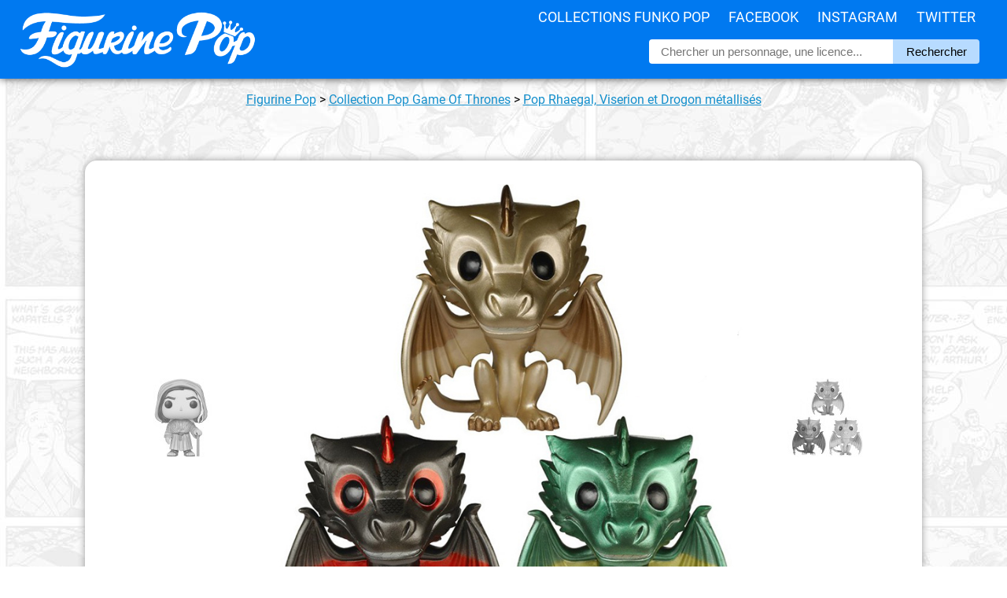

--- FILE ---
content_type: text/html; charset=UTF-8
request_url: https://figurinepop.com/rhaegal-viserion-drogon-metallique-game-of-thrones-funko
body_size: 5835
content:



<!DOCTYPE html> 
<html lang="fr" xmlns:og="http://ogp.me/ns#">

<head>

  <meta http-equiv="Content-Type" content="text/html; charset=UTF-8" />
  <meta name="robots" content="INDEX, FOLLOW" />

  <title>Figurines Pop Rhaegal, Viserion et Drogon métallisés (Game Of Thrones)  pas cher | Figurine Pop</title>

  <meta name="description" lang="fr" content="La meilleure offre pour Figurines Pop Rhaegal, Viserion et Drogon métallisés (Game Of Thrones) en un clic ! Figurinepop.com, votre site de référence depuis 2014." />

  <meta property="og:site_name" content="Figurine Pop Funko"/>
  <meta property="og:description" content="Rhaegal, Viserion et Drogon sont trois..."/>
  <meta property="og:title" content="Figurines Pop Rhaegal, Viserion et Drogon métallisés (Game Of Thrones)"/>
  <meta property="og:type" content="article"/>
  <meta property="og:url" content="https://figurinepop.com/rhaegal-viserion-drogon-metallique-game-of-thrones-funko"/>
  <meta property="og:image" content="https://figurinepop.com/public/2017/09/dragons2.jpg"/>

  <meta name="twitter:card" content="summary" />
  <meta name="twitter:title" content="Figurines Pop Rhaegal, Viserion et Drogon métallisés (Game Of Thrones)" />
  <meta name="twitter:description" content="Rhaegal, Viserion et Drogon sont trois &quot;personnages&quot; de la série Game Of Thrones inspirée des romans de fantasy..." />
  <meta name="twitter:image" content="https://figurinepop.com/public/2017/09/dragons2.jpg">

  <link rel="canonical" href="https://figurinepop.com/rhaegal-viserion-drogon-metallique-game-of-thrones-funko" />

  <meta name="viewport" content="width=device-width, initial-scale=1.0, maximum-scale=2.0" />

<link rel="stylesheet" type="text/css" href="/themes/aorakit-1B/style.css" media="screen" />

<!-- <link rel="me" href="https://twitter.com/figurinepop" /> -->

<!-- <script type="text/javascript" src="/themes/aorakit-1B/../default/js/jquery.js"></script> -->
<!-- <script type="text/javascript" src="https://code.jquery.com/jquery-1.11.0.js"></script> -->

<!--
<script type="text/javascript" src="https://ajax.googleapis.com/ajax/libs/jquery/3.5.1/jquery.min.js"></script>
<script type="text/javascript" src="/themes/aorakit-1B/../default/js/jquery.cookie.js"></script>
-->

<!--
<script type="text/javascript">
$(window).scroll(function(){
    if ($(window).width() >= 1440) {
	if ($(this).scrollTop() > 3000) {
		event.preventDefault();
		$("#PopUpListe").css({'display':'inline', 'transform': 'translate(0px, 0px)'});
	} else {
		$("#PopUpListe").css({'display':'inline', 'transform': 'translate(450px, 0px)'});
	}
    }
});
</script>
-->




<!-- CLICKY ANALYTICS -->

<script>var clicky_site_ids = clicky_site_ids || []; clicky_site_ids.push(100740322);</script>
<script async src="//static.getclicky.com/js"></script>

<!-- Pinterest Tag -->
<script>
!function(e){if(!window.pintrk){window.pintrk = function () {
window.pintrk.queue.push(Array.prototype.slice.call(arguments))};var
  n=window.pintrk;n.queue=[],n.version="3.0";var
  t=document.createElement("script");t.async=!0,t.src=e;var
  r=document.getElementsByTagName("script")[0];
  r.parentNode.insertBefore(t,r)}}("https://s.pinimg.com/ct/core.js");
pintrk('load', '2614361369354', {em: '<user_email_address>'});
pintrk('page');
</script>
<noscript>
<img height="1" width="1" style="display:none;" alt=""
  src="https://ct.pinterest.com/v3/?event=init&tid=2614361369354&pd[em]=<hashed_email_address>&noscript=1" />
</noscript>
<!-- end Pinterest Tag -->

<script>
pintrk('track', 'pagevisit');
</script>

<script src="https://analytics.ahrefs.com/analytics.js" data-key="eUxfQilNGFpTueaom3Bi2w" async></script>

<link rel="icon" type="image/x-icon" href="/favicon.ico" />

<!--  <script type="text/javascript" src="/themes/aorakit-1B/../default/js/post.js"></script> -->

</head>

<body class="dc-post">



<div id="bouton-cta">

<p><a href="https://www.amazon.fr/dp/B0188JSDPI?tag=figurinepop-bt-21">Cliquez ici pour voir l'offre</a></p>

</div>



<div id="top">

<div id="top-centre">

<a href="/"><img id="logo" src="/public/theme/figurinepoplogoblanc.png" alt="Vos figurines Funko Pop moins cher" /></a>

<div id="menu">
<ul>
<li><a href="/liste-licences-funko">Collections Funko Pop</a>
<li><a href="https://www.facebook.com/FigurinePop/" target="_blank">Facebook</a>
<li><a href="https://www.instagram.com/FigurinePop/" target="_blank">Instagram</a>
<li><a href="https://www.twitter.com/FigurinePop/" target="_blank">Twitter</a>
</ul>
</div>

<div id="recherche-container">

<div id="recherche">

<form method="get" action="https://figurinepop.com">
<fieldset>
	
<input class="input" type="text" id="text" name="q" placeholder="Chercher un personnage, une licence..." value="" onfocus="this.value=''; " onblur= " if ( this.value=='' ) { this.value = ''; }" maxlength="255" size="10" />
<input value="Rechercher" type="submit" />

</fieldset>
</form>

</div> <!-- fin #recherche -->

</div> <!-- fin #recherche-container -->


<div id="menu-responsive">

<label for="toggle"><img alt="menu figurine pop" src="/public/theme/3-lines-ico.png" /></label>
<input type="checkbox" id="toggle">
<div class="main_pages">
<ul>
<li><a href="/liste-licences-funko">Collections Funko Pop</a>
<li><a href="https://www.facebook.com/FigurinePop/" target="_blank">Facebook</a>
<li><a href="https://www.instagram.com/FigurinePop/" target="_blank">Instagram</a>
<li><a href="https://www.twitter.com/FigurinePop/" target="_blank">Twitter</a>
</ul>
</div>

</div>


</div> <!-- fin #top-centre -->

</div> <!-- fin #top -->

<div id="page">

<div id="wrapper">

<div id="main">

<div class="info" style="padding:0 15px; text-align:center; font-family:roboto; margin:0; line-height:22px;"><p><a href="/">Figurine Pop</a> <span>></span> <a href="https://figurinepop.com/collection-game-of-thrones-funko">Collection Pop Game Of Thrones</a> <span>></span> <a href="https://figurinepop.com/rhaegal-viserion-drogon-metallique-game-of-thrones-funko">  Pop Rhaegal, Viserion et Drogon métallisés  </a></p></div>


<!-- <p style="text-align:center; margin:40px 0 0;"><a href="https://bit.ly/MM_Avent2019" target="_blank"><img src="https://figurinepop.com/public/theme/ads/micromania5.jpg" /></a></p> -->


<!-- <div id="popup"><a href="http://www.awin1.com/cread.php?awinaffid=421461&awinmid=12665&clickref=page&p=https%3A%2F%2Fwww.fnac.com%2FFigurine-Funko-Pop-TV-Game-of-Throne-Saison-9-Arya-Stark-Exclusivite-Fnac%2Fa13414747%2Fw-4" target="_blank" rel="nofollow"><img style="max-width:400px; width:100%;" src="/partenaires/arya_fnac.jpg" /></a></div><div id="popup_responsive"><a href="http://www.awin1.com/cread.php?awinaffid=421461&awinmid=12665&clickref=page&p=https%3A%2F%2Fwww.fnac.com%2FFigurine-Funko-Pop-TV-Game-of-Throne-Saison-9-Arya-Stark-Exclusivite-Fnac%2Fa13414747%2Fw-4" target="_blank" rel="nofollow"><img style="max-width:400px; width:100%;" src="/partenaires/arya_fnac.jpg" /></a></div> -->


  <div id="content">

  <div id="p1379" class="post">

<div id="firstimage">
<p id="navprev">
<a href="https://figurinepop.com/jaqen-hghar-game-of-thrones-funko" class="prev"><img src="/public/2017/09/.jaqen1_t.jpg" alt="Figurine Pop Jaqen H'ghar (Game Of Thrones)" title="Figurine Pop Jaqen H'ghar (Game Of Thrones)" /></a></p>
<a href="https://www.amazon.fr/dp/B0188JSDPI?tag=figurinepop-lh-21" rel="nofollow" target="_blank"><img src="/public/2017/09/dragons2.jpg" alt="Figurines Pop Rhaegal, Viserion et Drogon métallisés (Game Of Thrones)" title="Figurines Pop Rhaegal, Viserion et Drogon métallisés (Game Of Thrones)" /></a>
<p id="navnext">
<a href="https://figurinepop.com/rhaegal-viserion-drogon-game-of-thrones-funko" class="next"><img src="/public/2017/09/.dragons1_t.jpg" alt="Figurines Pop Rhaegal, Viserion et Drogon (Game Of Thrones)" title="Figurines Pop Rhaegal, Viserion et Drogon (Game Of Thrones)" /></a></p>
</div>


<h1 class="post-title">Figurines Pop Rhaegal, Viserion et Drogon métallisés (Game Of Thrones)</h1>

<div class="amaz_link">

<a href="https://www.amazon.fr/dp/B0188JSDPI?tag=figurinepop-lh-21" rel="nofollow" target="_blank"></a>



<p class="amaz_link_titre">Les figurines Funko Pop <strong> Pop Rhaegal, Viserion et Drogon m&eacute;tallis&eacute;s (Game Of Thrones)</strong> vous intéressent&nbsp;?</p>

<div class="amaz_bouton"><img src="/public/2017/09/.dragons2box_t.jpg" alt="Figurines Pop Rhaegal, Viserion et Drogon métallisés (Game Of Thrones)" /><span class="offre" style="font-size:13px; font-weight:bold;">Vérifier la disponibilité sur</span><img style="width:100px; margin:5px 0px -5px 0px;" src="/public/amazon_logo.png" alt="logo Amazon" /></div>
</div>





<div id="boutons_sociaux">

<div id="boutons_sociaux_centre">

<div class="twitter_button" style="float:left; width:230px; background:#28a9e2; font-family:arial; border-radius:6px; line-height:35px; margin:3px 5px; text-align:center;">
<img style="float:left; width:15px; margin:10px 10px 0px 12px;" src="/public/theme/logo_tw.jpg" alt="Figurine Pop Twitter" /><a style="color:white; text-decoration:none; font-size:15px; font-weight:400; display:block;" target="_blank" href="https://twitter.com/share?url=https://figurinepop.com/rhaegal-viserion-drogon-metallique-game-of-thrones-funko&amp;text=Figurines Pop Rhaegal, Viserion et Drogon métallisés (Game Of Thrones)&amp;via=figurinepop" rel="nofollow" onclick="javascript:window.open(this.href, '', 'menubar=no,toolbar=no,resizable=yes,scrollbars=yes,height=400,width=700');return false;">Partager sur <strong>Twitter</strong></a>
</div>

<div class="facebook_button" style="float:left; width:230px; background:#4267b2; font-family:arial; border-radius:6px; line-height:35px; margin:3px 5px; text-align:center;">  
<img style="float:left; width:15px; margin:10px 10px 0px 12px;" src="/public/theme/logo_fb.png" alt="Figurine Pop Facebook" /><a style="color:white; text-decoration:none; font-size:15px; font-weight:400; display:block;" target="_blank" href="https://www.facebook.com/sharer.php?u=https://figurinepop.com/rhaegal-viserion-drogon-metallique-game-of-thrones-funko&amp;t=Figurines Pop Rhaegal, Viserion et Drogon métallisés (Game Of Thrones)" rel="nofollow" onclick="javascript:window.open(this.href, '', 'menubar=no,toolbar=no,resizable=yes,scrollbars=yes,height=500,width=700');return false;">Partager sur <strong>Facebook</strong></a>
</div>

<div class="whatsapp_button" style="float:left; width:230px; background:#25d366; font-family:arial; border-radius:6px; line-height:35px; margin:3px 5px; text-align:center;">  
<img style="float:left; width:15px; margin:10px 10px 0px 12px;" src="/public/theme/whatsapp_button.png" alt="Figurine Pop WhatsApp" /><a style="color:white; text-decoration:none; font-size:15px; font-weight:400; display:block;" target="_blank" href="https://api.whatsapp.com/send?text=Figurines Pop Rhaegal, Viserion et Drogon métallisés (Game Of Thrones) ► https://figurinepop.com/rhaegal-viserion-drogon-metallique-game-of-thrones-funko%3futm_source%3dFigurinePop%26utm_campaign%3dWhatsApp%26utm_medium%3dWebsite">Partager sur <strong>Whatsapp</strong></a>
</div>


</div>

</div>

    


    <div class="post-content"><h2>Un tournant dans la série</h2>

<p>Rhaegal, Viserion et Drogon sont trois "personnages" de la série Game Of Thrones inspirée des romans de fantasy A Song Of Ice And Fire. Au début de la série, Daenerys Targaryen, l’une des dernières descendantes de sa famille, vit en exil en Essos et son frère la vend en mariage à un seigneur guerrier Dothraki en échange de son armée. Lors de cet évènement, elle reçoit des oeufs de dragon en cadeau. A la mort de son mari, elle les place sur son bucher funéraire et ils éclosent. Leurs débuts seront difficiles puisqu’ils ne peuvent au début pas se nourrir seuls et que le peuple de Daenerys est pour le même entrain de traverser le désert pour tenter d’être accueilli dans la ville de Qarth.</p>

<p id="imgcentre"><img src="/public/2017/09/dragons2_1.jpg" /><img src="/public/2017/09/dragons2_2.jpg" /></p>

<h2>De superbes versions métalliques</h2>

<p>Ce pack est la version métallisée du très joli pack déjà existant représentant les trois jeunes dragons peu de temps après leur naissance. On retrouve donc Drogon, celui nommé en l’honneur de son défunt mari, est noir avec quelques touches de rouge sur les ailes et les cornes et une jolie peinture métallisée qui le rend brillant. Viserion est d’un joli vert émeraude avec quelques touches de beige au niveau des ailes et des pattes. Enfin Viserion, nommé en l’honneur de son frère est, dans cette version, entièrement doré.</p>      

<p id="box"><img src="/public/2017/09/dragons2box.jpg" /></p></div>

    


<div class="amaz_link">
<a href="https://www.amazon.fr/dp/B0188JSDPI?tag=figurinepop-lb-21" rel="nofollow" target="_blank"></a>
<p class="amaz_link_titre">Les figurines Funko Pop <strong> Pop Rhaegal, Viserion et Drogon m&eacute;tallis&eacute;s (Game Of Thrones)</strong> vous intéressent&nbsp;?</p>

<div class="amaz_bouton"><img src="/public/2017/09/.dragons2box_t.jpg" alt="Figurines Pop Rhaegal, Viserion et Drogon métallisés (Game Of Thrones)" /><span class="offre" style="font-size:13px; font-weight:bold;">Vérifier la disponibilité sur</span><img style="width:100px; margin:5px 0px -5px 0px;" src="/public/amazon_logo.png" alt="logo Amazon" /></div>


</div>










<script type="application/ld+json">
{
  "@context": "http://schema.org/",
  "@type": "Product",
  "image": "https://figurinepop.com",
  "url": "https://figurinepop.com/rhaegal-viserion-drogon-metallique-game-of-thrones-funko",
  "name": "Figurines Pop Rhaegal, Viserion et Drogon métallisés (Game Of Thrones)",
  "review": {
    "@type": "Review",
    "author": {
      "@type": "Organization",
      "name": "Figurine Pop"
    },
    "publisher": {
      "@type": "Organization",
      "name": "Figurine Pop"
    }
  },
  "brand" : {
  "@type" : "Brand",
  "name" : "Funko"
  }
}
</script>







<div id="tableau">

<h2><strong>Plus d'information sur   Pop Rhaegal, Viserion et Drogon métallisés </strong></h2>

<div id="tableau-center">

<table>
<tbody>

<tr class="ligne-impaire">
<td class="col-gauche">Figurine</td>
<td class="col-droite">    Rhaegal, Viserion et Drogon métallisés </td>
</tr>

<tr class="ligne-paire">
<td class="col-gauche">Marque</td>
<td class="col-droite">Funko</td>
</tr>

<tr class="ligne-impaire">
<td class="col-gauche">Collection</td>
<td class="col-droite"><a href="https://figurinepop.com/collection-game-of-thrones-funko">Pop Game Of Thrones</a></td>

<tr class="ligne-paire">
<td class="col-gauche">Numéro</td>
<td class="col-droite"></td>
</tr>

</tbody>
</table>

</div> <!-- fin #tableau-center -->

</div> <!-- fin #tableau -->




<div id="post-tags">

<div id="liste-tags">
</div>

</div>







</div>




<div id="connexe">

<h2 class="titre_connexe">D'autres figurines dans la collection <a style="font-weight:600;" href="https://figurinepop.com/collection-game-of-thrones-funko">Funko Pop Game Of Thrones</a></h2>


<ul><li><h3><a style="color:black; text-decoration:none;" href="https://figurinepop.com/ned-stark-iron-throne-game-of-thrones-funko"><img src="/public/2021/08/.nedstarkthrone1box_t.jpg" alt="Figurine Pop Ned Stark on Iron Throne (Game Of Thrones)" title="Figurine Pop Ned Stark on Iron Throne (Game Of Thrones)" /> Figurine Pop Ned Stark on Iron Throne (Game Of Thrones)</a></h3></li>
<li><h3><a style="color:black; text-decoration:none;" href="https://figurinepop.com/drogon-iron-anniversary-game-of-thrones-funko"><img src="/public/2021/08/.drogoniron1box_t.jpg" alt="Figurine Pop Drogon Iron Anniversary (Game Of Thrones)" title="Figurine Pop Drogon Iron Anniversary (Game Of Thrones)" /> Figurine Pop Drogon Iron Anniversary (Game Of Thrones)</a></h3></li>
<li><h3><a style="color:black; text-decoration:none;" href="https://figurinepop.com/khal-drogo-with-knives-game-of-thrones-funko"><img src="/public/2021/07/.khaldrogoknife1box_t.jpg" alt="Figurine Pop Khal Drogo with knives (Game Of Thrones)" title="Figurine Pop Khal Drogo with knives (Game Of Thrones)" /> Figurine Pop Khal Drogo with knives (Game Of Thrones)</a></h3></li>
<li><h3><a style="color:black; text-decoration:none;" href="https://figurinepop.com/tyrion-lannister-bouclier-game-of-thrones-funko"><img src="/public/2021/07/.tyrionlannisterbouclier1box_t.jpg" alt="Figurine Pop Tyrion Lannister avec bouclier (Game Of Thrones)" title="Figurine Pop Tyrion Lannister avec bouclier (Game Of Thrones)" /> Figurine Pop Tyrion Lannister avec bouclier (Game Of Thrones)</a></h3></li>
<li><h3><a style="color:black; text-decoration:none;" href="https://figurinepop.com/robb-stark-with-sword-game-of-thrones-funko"><img src="/public/2021/07/.robbstark2box_t.jpg" alt="Figurine Pop Robb Stark with sword (Game Of Thrones)" title="Figurine Pop Robb Stark with sword (Game Of Thrones)" /> Figurine Pop Robb Stark with sword (Game Of Thrones)</a></h3></li>
<li><h3><a style="color:black; text-decoration:none;" href="https://figurinepop.com/arya-stark-training-game-of-thrones-funko"><img src="/public/2021/07/.aryastarkkid1box_t.jpg" alt="Figurine Pop Arya Stark training (Game Of Thrones)" title="Figurine Pop Arya Stark training (Game Of Thrones)" /> Figurine Pop Arya Stark training (Game Of Thrones)</a></h3></li>
<li><h3><a style="color:black; text-decoration:none;" href="https://figurinepop.com/drogon-viserion-rhaegal-eggs-game-of-thrones-funko"><img src="/public/2020/02/.dragonseggs1box_t.jpg" alt="Figurine Pop Drogon, Viserion et Rhaegal in eggs (Game Of Thrones)" title="Figurine Pop Drogon, Viserion et Rhaegal in eggs (Game Of Thrones)" /> Figurine Pop Drogon, Viserion et Rhaegal in eggs (Game Of Thrones)</a></h3></li>
<li><h3><a style="color:black; text-decoration:none;" href="https://figurinepop.com/ser-brienne-of-tarth-game-of-thrones-funko"><img src="/public/2020/02/.serbrienneoftarth1box_t.jpg" alt="Figurine Pop Ser Brienne Of Tarth (Game Of Thrones)" title="Figurine Pop Ser Brienne Of Tarth (Game Of Thrones)" /> Figurine Pop Ser Brienne Of Tarth (Game Of Thrones)</a></h3></li>
<li><h3><a style="color:black; text-decoration:none;" href="https://figurinepop.com/hodor-hold-the-door-game-of-thrones-funko"><img src="/public/2020/01/.hodorholdthedoor1box_t.jpg" alt="Figurine Pop Hodor Hold the Door (Game Of Thrones)" title="Figurine Pop Hodor Hold the Door (Game Of Thrones)" /> Figurine Pop Hodor Hold the Door (Game Of Thrones)</a></h3></li>
<li><h3><a style="color:black; text-decoration:none;" href="https://figurinepop.com/icy-viserion-game-of-thrones-funko"><img src="/public/2019/12/.icyviserion1box_t.jpg" alt="Figurine Pop Icy Viserion (Game Of Thrones)" title="Figurine Pop Icy Viserion (Game Of Thrones)" /> Figurine Pop Icy Viserion (Game Of Thrones)</a></h3></li>
<li><h3><a style="color:black; text-decoration:none;" href="https://figurinepop.com/the-mountain-with-lannister-armor-game-of-thrones-funko"><img src="/public/2019/11/.themountainarmure1box_t.jpg" alt="Figurine Pop The Mountain with Lannister armor (Game Of Thrones)" title="Figurine Pop The Mountain with Lannister armor (Game Of Thrones)" /> Figurine Pop The Mountain with Lannister armor (Game Of Thrones)</a></h3></li>
<li><h3><a style="color:black; text-decoration:none;" href="https://figurinepop.com/jon-snow-rhaegal-game-of-thrones-funko"><img src="/public/2019/11/.jonrhaegal1box_t.jpg" alt="Figurines Pop Jon Snow & Rhaegal (Game Of Thrones)" title="Figurines Pop Jon Snow &amp; Rhaegal (Game Of Thrones)" /> Figurines Pop Jon Snow & Rhaegal (Game Of Thrones)</a></h3></li>
<li><h3><a style="color:black; text-decoration:none;" href="https://figurinepop.com/jon-snow-the-long-night-game-of-thrones-funko"><img src="/public/2019/11/.jonsnowlongnight1box_t.jpg" alt="Figurine Pop Jon Snow The Long Night (Game Of Thrones)" title="Figurine Pop Jon Snow The Long Night (Game Of Thrones)" /> Figurine Pop Jon Snow The Long Night (Game Of Thrones)</a></h3></li>
<li><h3><a style="color:black; text-decoration:none;" href="https://figurinepop.com/king-bran-the-broken-game-of-thrones-funko"><img src="/public/2019/11/.kingbran1box_t.jpg" alt="Figurine Pop King Bran the Broken (Game Of Thrones)" title="Figurine Pop King Bran the Broken (Game Of Thrones)" /> Figurine Pop King Bran the Broken (Game Of Thrones)</a></h3></li>
<li><h3><a style="color:black; text-decoration:none;" href="https://figurinepop.com/daenerys-fiery-drogon-game-of-thrones-funko"><img src="/public/2019/11/.daenerysfierydrogon1box_t.jpg" alt="Figurines Pop Daenerys and Fiery Drogon (Game Of Thrones)" title="Figurines Pop Daenerys and Fiery Drogon (Game Of Thrones)" /> Figurines Pop Daenerys and Fiery Drogon (Game Of Thrones)</a></h3></li>
<li><h3><a style="color:black; text-decoration:none;" href="https://figurinepop.com/movie-moments-daenerys-jorah-game-of-thrones-funko"><img src="/public/2019/10/.daenerysjorah1box_t.jpg" alt="Figurines Pop Movie Moments Daenerys et Jorah (Game Of Thrones)" title="Figurines Pop Movie Moments Daenerys et Jorah (Game Of Thrones)" /> Figurines Pop Movie Moments Daenerys et Jorah (Game Of Thrones)</a></h3></li>
</ul>
</div> <!-- fin #connexe -->

  
  


</div> <!-- End #content -->

</div> <!-- End #main -->

</div> <!-- End #wrapper -->

</div> <!-- End #page -->



<div id="bonsplans" style="display:none;">
<p class="titre_partenaires">Bons plans partenaires</p>
<div id="bonsplans_container">

</div> <!-- fin bonsplans -->
</div> <!-- fin bonsplans_container -->



<div id="right_sidebar">

<a rel="nofollow" href="https://amzn.to/3RyHAYI" target="_blank"><img id="amz_sidebar" src="/public/theme/ads/annonce-exclusivites.jpg" alt="Funko Pop chez Amazon" /></a>

<a rel="nofollow" href="https://www.awin1.com/cread.php?awinmid=18053&awinaffid=421461&clickref=FigurinePop_Sidebar&platform=dl&ued=https%3A%2F%2Fwww.figurines-goodies.com%2F33-manga-funko-pop" target="_blank"><img id="fgo_sidebar" src="/public/theme/ads/annonce-manga.jpg" alt="Funko Pop chez Figurines Goodies" /></a>

<a rel="nofollow" href="https://www.awin1.com/cread.php?awinmid=39916&awinaffid=421461&clickref=FigurinePop_Sidebar&platform=dl&ued=https%3A%2F%2Fwww.emp-online.fr%2Fsearch%3Fq%3Dfunko%2520rocks" target="_blank"><img id="emp_sidebar" src="/public/theme/ads/annonce-pop-rocks.jpg" alt="Funko Pop chez EMP" /></a>

<a rel="nofollow" href="/random">
<video id="hasard_sidebar" autoplay loop muted playsinline>
    <source src="/public/theme/ads/annonce-auhasard.mp4" type="video/mp4">
    Votre navigateur ne prend pas en charge la lecture de vidéos au format MP4.
</video>
</a>

</div> <!-- End #right_sidebar -->

<div id="footer">

<p id="copyright_footer">© 2014-2023 Figurine Pop</p>

<div id="menu_footer">

<ul>

<li><a href="/partenaires/fnac-funko-pop-pas-cher" target="_blank">Guide d'achat FNAC</a></li>
<li><a href="/partenaires/concours-facebook-figurine-pop-funko" target="_blank">Page concours</a></li>
<li><a href="/partenariat-boutique-facebook-youtube-affiliation">Devenir partenaire</a></li>
<li><a href="/fournisseur-distributeur-grossiste-funko-pop">[PRO] Trouver votre fournisseur</a></li>
<li><a href="/archive">Plan du site</a></li>
<li><a href="/contact">Contact</a></li>

</ul>

</div>

</div> <!-- fin #footer -->



</body>
</html>

--- FILE ---
content_type: text/css
request_url: https://figurinepop.com/themes/aorakit-1B/style.css
body_size: 9493
content:
/* Google Webfonts Helper https://gwfh.mranftl.com/fonts */

/* roboto-100 - latin */
@font-face {
  font-display: swap; /* Check https://developer.mozilla.org/en-US/docs/Web/CSS/@font-face/font-display for other options. */
  font-family: 'Roboto';
  font-style: normal;
  font-weight: 100;
  src: url('/fonts/roboto-v30-latin-100.woff2') format('woff2'); /* Chrome 36+, Opera 23+, Firefox 39+, Safari 12+, iOS 10+ */
}
/* roboto-100italic - latin */
@font-face {
  font-display: swap; /* Check https://developer.mozilla.org/en-US/docs/Web/CSS/@font-face/font-display for other options. */
  font-family: 'Roboto';
  font-style: italic;
  font-weight: 100;
  src: url('/fonts/roboto-v30-latin-100italic.woff2') format('woff2'); /* Chrome 36+, Opera 23+, Firefox 39+, Safari 12+, iOS 10+ */
}
/* roboto-300 - latin */
@font-face {
  font-display: swap; /* Check https://developer.mozilla.org/en-US/docs/Web/CSS/@font-face/font-display for other options. */
  font-family: 'Roboto';
  font-style: normal;
  font-weight: 300;
  src: url('/fonts/roboto-v30-latin-300.woff2') format('woff2'); /* Chrome 36+, Opera 23+, Firefox 39+, Safari 12+, iOS 10+ */
}
/* roboto-300italic - latin */
@font-face {
  font-display: swap; /* Check https://developer.mozilla.org/en-US/docs/Web/CSS/@font-face/font-display for other options. */
  font-family: 'Roboto';
  font-style: italic;
  font-weight: 300;
  src: url('/fonts/roboto-v30-latin-300italic.woff2') format('woff2'); /* Chrome 36+, Opera 23+, Firefox 39+, Safari 12+, iOS 10+ */
}
/* roboto-regular - latin */
@font-face {
  font-display: swap; /* Check https://developer.mozilla.org/en-US/docs/Web/CSS/@font-face/font-display for other options. */
  font-family: 'Roboto';
  font-style: normal;
  font-weight: 400;
  src: url('/fonts/roboto-v30-latin-regular.woff2') format('woff2'); /* Chrome 36+, Opera 23+, Firefox 39+, Safari 12+, iOS 10+ */
}
/* roboto-italic - latin */
@font-face {
  font-display: swap; /* Check https://developer.mozilla.org/en-US/docs/Web/CSS/@font-face/font-display for other options. */
  font-family: 'Roboto';
  font-style: italic;
  font-weight: 400;
  src: url('/fonts/roboto-v30-latin-italic.woff2') format('woff2'); /* Chrome 36+, Opera 23+, Firefox 39+, Safari 12+, iOS 10+ */
}
/* roboto-500 - latin */
@font-face {
  font-display: swap; /* Check https://developer.mozilla.org/en-US/docs/Web/CSS/@font-face/font-display for other options. */
  font-family: 'Roboto';
  font-style: normal;
  font-weight: 500;
  src: url('/fonts/roboto-v30-latin-500.woff2') format('woff2'); /* Chrome 36+, Opera 23+, Firefox 39+, Safari 12+, iOS 10+ */
}
/* roboto-500italic - latin */
@font-face {
  font-display: swap; /* Check https://developer.mozilla.org/en-US/docs/Web/CSS/@font-face/font-display for other options. */
  font-family: 'Roboto';
  font-style: italic;
  font-weight: 500;
  src: url('/fonts/roboto-v30-latin-500italic.woff2') format('woff2'); /* Chrome 36+, Opera 23+, Firefox 39+, Safari 12+, iOS 10+ */
}
/* roboto-700 - latin */
@font-face {
  font-display: swap; /* Check https://developer.mozilla.org/en-US/docs/Web/CSS/@font-face/font-display for other options. */
  font-family: 'Roboto';
  font-style: normal;
  font-weight: 700;
  src: url('/fonts/roboto-v30-latin-700.woff2') format('woff2'); /* Chrome 36+, Opera 23+, Firefox 39+, Safari 12+, iOS 10+ */
}
/* roboto-700italic - latin */
@font-face {
  font-display: swap; /* Check https://developer.mozilla.org/en-US/docs/Web/CSS/@font-face/font-display for other options. */
  font-family: 'Roboto';
  font-style: italic;
  font-weight: 700;
  src: url('/fonts/roboto-v30-latin-700italic.woff2') format('woff2'); /* Chrome 36+, Opera 23+, Firefox 39+, Safari 12+, iOS 10+ */
}
/* roboto-900 - latin */
@font-face {
  font-display: swap; /* Check https://developer.mozilla.org/en-US/docs/Web/CSS/@font-face/font-display for other options. */
  font-family: 'Roboto';
  font-style: normal;
  font-weight: 900;
  src: url('/fonts/roboto-v30-latin-900.woff2') format('woff2'); /* Chrome 36+, Opera 23+, Firefox 39+, Safari 12+, iOS 10+ */
}
/* roboto-900italic - latin */
@font-face {
  font-display: swap; /* Check https://developer.mozilla.org/en-US/docs/Web/CSS/@font-face/font-display for other options. */
  font-family: 'Roboto';
  font-style: italic;
  font-weight: 900;
  src: url('/fonts/roboto-v30-latin-900italic.woff2') format('woff2'); /* Chrome 36+, Opera 23+, Firefox 39+, Safari 12+, iOS 10+ */
}
/* sanchez-regular - latin */
@font-face {
  font-display: swap; /* Check https://developer.mozilla.org/en-US/docs/Web/CSS/@font-face/font-display for other options. */
  font-family: 'Sanchez';
  font-style: normal;
  font-weight: 400;
  src: url('/fonts/sanchez-v13-latin-regular.woff2') format('woff2'); /* Chrome 36+, Opera 23+, Firefox 39+, Safari 12+, iOS 10+ */
}
/* sanchez-italic - latin */
@font-face {
  font-display: swap; /* Check https://developer.mozilla.org/en-US/docs/Web/CSS/@font-face/font-display for other options. */
  font-family: 'Sanchez';
  font-style: italic;
  font-weight: 400;
  src: url('/fonts/sanchez-v13-latin-italic.woff2') format('woff2'); /* Chrome 36+, Opera 23+, Firefox 39+, Safari 12+, iOS 10+ */
}






html, body, #page, #top, #prelude, #wrapper, #footer, #main, #content, #sidebar, #blognav, #blogextra {	margin : 0; padding : 0; }

body { width:100%; text-align:center; background:#efefef; font-family:Sanchez; /* background:url(/public/theme/background_winter_clair.jpg) repeat; */ background: url(https://figurinepop.com/partenaires/fond.jpg) repeat; overflow:auto; }

img { border: none; }

#boutons_sociaux { position:relative; margin:0px auto; padding:0px; width:100%; float:left; }
.dc-post #boutons_sociaux { margin:10px auto 0px; }
.dc-page #boutons_sociaux { margin:10px auto 20px; }

.dc-category #boutons_sociaux, .dc-tag #boutons_sociaux { margin:15px auto 20px; }
#boutons_sociaux_centre { margin: 0 auto; width:480px; height:30px; }

.whatsapp_button { display:none; }

.categorie_responsive { display:none; }

.dc-post #page, .dc-page #page, .dc-archive #page { margin:0 auto; text-align:left; background:transparent; max-width:1920px; width:100%; }
.dc-home #page, .dc-category #page, .dc-search #page, .dc-tag #page { margin:0 auto; max-width:1920px; }



/*
#top { background: white url(/fond-flou.jpg) center top no-repeat; background-size:cover; clear:both; text-align:center; margin:0px; float:left; width:100%; position:relative; padding:0px 0px 25px; box-shadow:inset 0 -7px 20px -7px #000; overflow:hidden; }
#top a { transition-duration: 0.2s; -moz-transition-duration: 0.2s; -webkit-transition-duration: 0.2s; -o-transition-duration: 0.2s; }
#top a:hover { color:darkblue; text-decoration:none; }

#logo { margin:0px; padding:10px 0 10px; width:100%; text-align:center; }
#titreblog { width:500px; }
*/










#top { background-color:#0079f0; text-align:left; float:left; height:100px; width:100%; position:fixed; padding:0px; font-family:Roboto; z-index:999; box-shadow:0px 0px 10px #444; }
#top-centre { height:auto; max-width:1680px; position:relative; margin:0 auto; }

/* #top-cover { max-width:1200px; margin:0 auto; position:relative; top:-20%; z-index:94; left:0px; display:none; } */
/* #cover { filter:brightness(75%); width:100%; } */
#logo { position:relative; width:300px; z-index:95; top:15px; left:25px; }

#menu { z-index:95; position:absolute; right:20px; top:5px; }
#menu ul { text-transform:uppercase; font-size:18px; font-weight:400; /* text-shadow:2px 2px 1px #000; */ padding:0; margin:6px 0 0; }
#menu li { display:inline; margin:0 20px 0 0; padding:0; }
#menu li a { text-decoration:none; color:white; }
#menu li a:hover { border-bottom:2px solid white; padding-bottom:1px; }

#recherche-container { top:40px; position:absolute; right:35px; margin:0; z-index:94; }
#recherche { padding:10px 0px 0px 0px; margin:0 auto; width:420px; height:35px; }
#recherche form {  }
#recherche fieldset { margin:0; padding:0; border:none; position:relative; }
#recherche input[type=text] { float:left; background:#FFF; color:#000; padding:3px 15px; border:none; border-radius:4px 0px 0px 4px; width:280px; height:30px; height:25px; font-size:15px; }
/* #recherche input[type=submit] { float:left; display:block; cursor:pointer; background-color:pink; height:31px; width:110px; padding:3px 0px 3px 0px; font-size:15px; border:none; border-radius:0px 4px 4px 0px; text-shadow:1px 1px 1px #fff; } */

#recherche input[type=submit] { float:left; display:block; cursor:pointer; height:31px; width:110px; padding:3px 0px 3px 0px; font-size:15px; border:none; border-radius:0px 4px 4px 0px; background-color:#b7dbff; }

#menu-responsive { display:none; }

















#liste_categories { float:left; width: calc(100% - 30px); position:relative; margin: 0px 0px 0px; padding:0px 15px; }
#liste_categories_responsive { display:none; }

.cat { width:calc(100%/9 - 8px); margin: 0px; padding:7px 8px 0px 0px; float:left; text-align:center; }
.cat img { border-radius:8px; border:1px dotted #fff; margin-bottom:5px; opacity: 1; width:100%; float:left; -moz-transition-property: opacity; -moz-transition-duration: 0.4s; -webkit-transition-property: opacity; -webkit-transition-duration: 0.4s; -o-transition-property: opacity; -o-transition-duration: 0.4s; transition-property: opacity; transition-duration: 0.4s; }
.cat a { font-size:13px; display: block; transition-duration: 0.4s; -moz-transition-duration: 0.4s; -webkit-transition-duration: 0.4s; -o-transition-duration: 0.4s; }
.cat a:hover { text-decoration : none; }
.cat a:hover > img { opacity:1; width:100%; float:left; transform:scale(1.3); z-index:99; position:relative; }
.cat p { margin:0 0 5px; }


#cat-resume { color:white; float:left; font-weight:bold; font-size:15px; line-height:22px; list-style-type:none; margin:20px 0px 10px; padding: 0px; }
#cat-resume li { display:inline; float:left; margin:2px 2px; }
#cat-resume a { background:white; padding:5px 10px; border-radius:4px; text-decoration:none; color:black; }
#cat-resume a:hover { background:black; color:white; text-decoration:none; }




#description { float:left; padding:15px; margin:25px auto 10px; }
#description h1 { padding:0px; font-size:30px; line-height:38px; margin:0px; font-weight:bold; text-align:center; text-shadow:0px 0px 5px #bbb; }
#description ul, #description li { font-family:roboto; font-weight:300; padding:0px; font-size:21px; line-height:32px; margin:0; text-align:left; text-shadow:0px 0px 5px #bbb; list-style-position:inside; text-align:center; }
#description a { transition-duration: 0.2s; -moz-transition-duration: 0.2s; -webkit-transition-duration: 0.2s; -o-transition-duration: 0.2s; }
#description a:hover { color:darkblue; text-decoration:none; }


.section { font-size:25px; margin:30px 0 0 0; padding:0 0 15px; width:100%; float:left; font-weight:bold; text-align:center; text-shadow:0px 0px 5px #bbb; }


#avis { float:left; padding:30px 0px 15px; width:100%; }
#avis h2 { font-weight:bold; font-size:22px; text-align:center; margin:0; padding:0px; line-height:28px; clear:both; text-shadow:0px 0px 5px #bbb; }
#avis_photos { width:100%; margin:15px 0px; float:left; }
#avis_photos img { padding: 5px;width: calc(25% - 10px);float:left; }
#avis p { font-family:roboto; font-size:17px; font-weight:300; padding:0 10px; line-height:25px; font-style:italic; }








#right_sidebar { width:100%; padding:10px 0px 20px 0px; margin: 20px 25px 25px 0px; display:-ms-flexbox; display:flex; -ms-flex-wrap:wrap; flex-wrap:wrap; -ms-flex-pack:center; justify-content:center; }

#pages_speciales { width:100%; padding:10px 0px 20px 0px; margin: 20px 25px 25px 0px; display:-ms-flexbox; display:flex; -ms-flex-wrap:wrap; flex-wrap:wrap; -ms-flex-pack:center; justify-content:center; }
#pages_speciales img { width:350px; margin:15px 10px 0px 0px; float:left; }



/*
#reco_mobile { display:none; }
#question_mobile { display:none; }
*/


/* #amazon_sidebar { width:400px; margin:10px 0px 0px 0px; float:left; } */

#right_sidebar a { width:calc(33.33% - 15px*2); margin:10px 15px; padding:0; float:left; }

#fgo_sidebar { width:100%; border:1px solid #ddd; }
#amz_sidebar { width:100%; border:1px solid #ddd; }
#emp_sidebar { width:100%; border:1px solid #ddd; }
#hasard_sidebar { width:100%; border:1px solid #ddd; }

#facebook_sidebar { width:300px; display:inline; margin:15px 0px 0px 0px; float:left; display:none; }
#newsletter_responsive { display:none; }
#facebook_sidebar_mobile { margin:0px; display:none; }
#hp_sidebar { width:300px; margin:15px 0px 0px; float:left; }
#funpop_sidebar { width:300px; margin:15px 0px 0px; float:left; }

#disneystore_sidebar { width:300px; margin:15px 0px 0px 0px; float:left; }
#micromania_sidebar { width:300px; margin:15px 0px 0px; float:left; }
#fnac_sidebar { width:300px; margin:15px 0px 0px; float:left; }


#search-container { width:100%; float:left; margin:0; }
#search_responsive { padding:10px 0px 0px 0px; margin:0 auto; width:500px; }
#search_responsive form { float:left; margin:0px 0px 0px 0px; padding:0px 0px 0px 0px; width:100%; }
#search_responsive fieldset { margin:0; padding:0; border:none; position:relative; }
#search_responsive input[type=text] { width:calc(100% - 40px - 20px - 2px); border:2px solid #000; background:#fff; color:#000; padding:3px 40px 3px 20px; border-radius:6px; -moz-border-radius:6px; -webkit-border-radius:6px; height:30px; font-size:15px; }
#search_responsive input[type=submit] { position:absolute; right:5px; top:5px; display:block; cursor:pointer; font-size:0px; background: url("/public/search-btn.png") no-repeat center center; height:30px; width:30px; border:none; }


#menu_collection_responsive { display:none; }
#choix_mobile { display:none; }


#search { margin:10px 0px; text-align:center; position:relative; }
#search fieldset { padding:0; margin:0; border: 0; }
#search input[type=submit] { position:absolute; right:8px; top:8px; display:block; cursor:pointer; font-size:0px; background: url("/public/search-btn.png") no-repeat center center; height:16px; width:16px; border:none; }
#search input[type=text] { width: calc(100% - 16px); height:22px; border: 1px solid #F1F1F1; border-top-color:#DDD; border-left-color:#DDD; background:#F9F9F9; color:#515151; font-size:17px; padding:4px 7px; margin:0px; border-radius:3px; -moz-border-radius:3px; -webkit-border-radius:3px; }


.search_bis form { margin: 10px auto; padding:0px; width:600px; position:relative; }
.search_bis input[type=text] { position:relative; width:520px; height:45px; border:1px solid #CDCDCD; background:white; color:#515151; font:20px roboto, sans-serif; font-weight:300; padding:4px 60px 4px 15px; margin-bottom:7px; border-radius:3px; -moz-border-radius:3px; -webkit-border-radius:3px; }
.search_bis input[type=submit] { position:absolute; right:25px; top:20px; display:block; cursor:pointer; font-size:0px; background: url("/public/search-btn.png") no-repeat center center; height:16px; width:16px; border:none; }
.search_bis { margin:0px auto; width:100%; position:relative; float:left; padding:0; }
.search_bis fieldset { padding:0; margin:0; border: 0; text-align:center; }

.dc-post .search_bis { margin:20px 0px 15px -2px; width:100%; position:relative; float:left; padding:0; }
.dc-category .search_bis { margin:10px 0px 15px -2px; width:100%; position:relative; float:left; padding:0; }
.dc-tag .search_bis { margin:10px 0px 15px -2px; width:100%; position:relative; float:left; padding:0; }
.dc-search .search_bis { margin:10px 0px 15px -2px; width:100%; position:relative; float:left; padding:0; }
.dc-search .search_bis form { margin: 0px auto; }
.dc-404 .search_bis { float:left; margin: 0px auto; }

#wrapper { padding: 0px; }

#main { width:100%; height:auto; float:left; position:relative; padding:0px; margin:100px 0 20px; }


.dc-post #content, .dc-page #content, .dc-archive #content { width:100%; display:-ms-flexbox; display:flex; -ms-flex-wrap:wrap; flex-wrap:wrap; -ms-flex-pack:center; justify-content:center; }


.dc-category #content, .dc-home #content, .dc-search #content, .dc-tag #content, .dc-licence #content { float:left; width:calc(100% - 20px); margin:0 auto; height:100%; position:relative; padding:0 10px 0 10px; margin-bottom:10px; display:-ms-flexbox; display:flex; -ms-flex-wrap:wrap; flex-wrap:wrap; -ms-flex-pack:center; justify-content:center; }

.dc-licence h1 { padding:0 15px; }

#footer { float:left; width:100%; clear:both; text-align:center; padding:0px 0px; margin:0px; background:black; }
#footer a { transition-duration: 0.2s; -moz-transition-duration: 0.2s; -webkit-transition-duration: 0.2s; -o-transition-duration: 0.2s; }
#footer a:hover { color:darkblue; text-decoration:none; }
#copyright_footer { font-size: 18px; padding:10px 0px; line-height:28px; margin:15px 0px 0px; color:white; }
#menu_footer { display:-ms-flexbox; display:flex; -ms-flex-wrap:wrap; flex-wrap:wrap; -ms-flex-pack:center; justify-content:center; margin:0px 0px 20px; }
#footer ul { float:left; text-align:left; padding:0px 25px 0px 15px; border-left:1px dotted white; list-style:none; line-height:20px; margin:10px 0; }


a { color:#148fcc /* #e66561 */; text-decoration:none; }

fieldset { border : none; }

.post h3, .post h4 { clear : both; }




.dc-home .post img, .dc-category .post img, .dc-tag .post img, .dc-search .post img { margin:15px 0px; transition: transform 0.2s linear; width:95%; }
.dc-home .post a:hover, .dc-category .post a:hover, .dc-tag .post a:hover, .dc-search .post a:hover { color:darkblue; }
.dc-home .post a:hover > img, .dc-category .post a:hover > img, .dc-tag .post a:hover > img, .dc-search .post a:hover > img { transform:scale(1.1); }

.dc-home .post-content a, .dc-category .post-content a, .dc-tag .post-content a, .dc-search .post-content a { position:relative; text-shadow:0px 0px 5px #bbb; }
.dc-home .post-content h2, .dc-category .post-content h2, .dc-tag .post-content h2, .dc-search .post-content h2 { padding:10px 0px; margin:0; font-size:14px; line-height:20px; font-weight:bold; text-align:center; }



.dc-search #content-info { width:100%; }
.dc-search h1 { font-weight:bold; font-size:30px; line-height:40px; margin:25px 0px 0px; padding:12px; text-align:center; text-shadow:0px 0px 5px #bbb; }
.dc-search #content-info p { font-family:roboto; font-weight:300; font-size: 19px; text-align:center; margin:0 0 20px; padding:5px 0; }



.dc-home .post-content p, .dc-category .post-content p, .dc-tag .post-content p, .dc-search .post-content p { font-family:roboto; font-size:11.5px; text-align:left; margin:0; line-height:17px; font-weight:400; position:relative; }
.dc-home .post, .dc-category .post, .dc-tag .post, .dc-search .post { width: calc(100%/6 - 20px); margin:10px; }
.dc-home .post-content, .dc-category .post-content, .dc-tag .post-content, .dc-search .post-content { position: relative; padding: 0px 10px 15px; background: white; border:1px solid #ccc; box-shadow:0px 0px 10px #999; border-radius:15px; }

.dc-home p.post-cat, .dc-category p.post-cat, .dc-tag p.post-cat, .dc-search p.post-cat { font-size:13px; background-color:#e3f6ff /* #feeeee */; width:calc(100% - 4px); padding:2px; margin-top:10px; position:relative; text-align:center; line-height:18px; }
.dc-home .post-cat a, .dc-category .post-cat a, .dc-tag .post-cat a, .dc-search .post-cat a { font-family:sanchez; display:inline; font-size:13px; position:relative; }

.dc-post #firstimage { margin:0px auto 10px; width: 60%; position:relative; }
.dc-post #firstimage img { width: 100%; }
.dc-post #box { margin: 0 auto 20px; width:65%; }
.dc-post #box img { width: 100%; }

.dc-post #imgcentre img:nth-child(1) { float:left; width: 49.5%; margin: 5px 0px 0px 0px; }
.dc-post #imgcentre img:nth-child(2) { float:right; width: 49.5%; margin: 5px 0px 0px 0px; }

.dc-post #navprev { margin: 0; position: absolute; left: -25%; top: 40%; }
.dc-post #navprev a { text-decoration:none; }
.dc-post #navprev img { width:100px; position:absolute; left:0px; opacity: 0.7; filter: grayscale(100%); -moz-filter:grayscale(100%); -webkit-filter: grayscale(100%); transition-duration: 0.2s; -moz-transition-duration: 0.2s; -webkit-transition-duration: 0.2s; -o-transition-duration: 0.2s; }
.dc-post #navprev img:hover { opacity: 1; filter: grayscale(0%); -moz-filter:grayscale(0%); -webkit-filter: grayscale(0%); }

.dc-post #navnext { margin: 0; position: absolute; right: -25%; top: 40%; }
.dc-post #navnext a { text-decoration:none; }
.dc-post #navnext img { width:100px; position:absolute; right:0px; opacity: 0.7; filter: grayscale(100%); -moz-filter:grayscale(100%); -webkit-filter: grayscale(100%); transition-duration: 0.2s; -moz-transition-duration: 0.2s; -webkit-transition-duration: 0.2s; -o-transition-duration: 0.2s; }
.dc-post #navnext img:hover { opacity: 1; filter: grayscale(0%); -moz-filter:grayscale(0%); -webkit-filter: grayscale(0%); }

.dc-post .post, .dc-page .post { max-width:1024px; margin:50px 50px 30px; float:left; position:relative; background:white; padding:30px 20px; box-shadow: 0px 0px 10px #999; border-radius:15px; }

.dc-page .post { padding:20px 20px 30px 20px; margin:40px 0px 0px 0px; }

.dc-post .post h1, .dc-page .post h1 { font-weight:bold; font-size:30px; line-height:40px; margin:0px; padding:12px; text-align:center; text-shadow:0px 0px 5px #bbb; }
.dc-post .post-content, .dc-page .post-content { width:calc(100% - 10px*2); padding:0 10px; }
.dc-post .post-content h2, .dc-page .post-content h2 { font-weight:bold; font-size:22px; text-align:center; margin:0; padding:40px 0 5px; line-height:28px; clear:both; text-shadow:0px 0px 5px #bbb; }

.dc-archive #content h1 { font-weight:bold; font-size:30px; line-height:40px; padding:20px 20px 0px 20px; text-align:center; text-shadow:0px 0px 5px #bbb; }



.dc-post .titre_partenaires, .dc-post .titre_connexe, .dc-post .titre_tags { font-weight:bold; font-size:22px; text-align:center; margin:0; padding:0px 15px 25px; line-height:30px; clear:both; text-shadow:0px 0px 5px #bbb; }
.dc-post #bonsplans { width:calc(100% - 20px*2); float:left; padding:20px 20px 30px 20px; margin:0px; background:#B9ECB9; }
.dc-post #bonsplans_container { margin:10px auto 0; padding:0; width:100%; display:-ms-flexbox; display: flex; -ms-flex-wrap:wrap; flex-wrap:wrap; -ms-flex-pack:center; justify-content:center; }
.dc-post .bonsplans_item_container { width:calc(12.5% - 20px); margin:0 10px; position:relative; }

.dc-post .bonsplans_item { background:white; border-radius:6px; box-shadow:0px 0px 10px #999; }
.dc-post .bonsplans_item a { display:block; position:absolute; top:0; left:0; bottom:0; right:0; z-index:99; }
.dc-post .bonsplans_item_image { max-width:66%; margin:5% 17%; position:relative; float:left; z-index:9; }

.dc-post .bonsplans_item_titre { text-align:center; font-family:roboto; font-weight:normal; font-size:14px; padding:10px; margin:0; line-height:20px; }
.dc-post .bonsplans_item_offre { text-align:center; font-family:roboto; font-weight:normal; font-size:13px; padding:8px 10px 6px; border:6px dashed lightgreen; background:#D9FFDF; color:#444; margin:0; line-height:21px; border-radius:0px 0px 6px 6px; }

.dc-post .bonsplans_item_span1 { font-weight:bold; color:black; font-size:20px; }
.dc-post .bonsplans_item_span2 { font-weight:bold; color:black; font-size:15px; }

.dc-post .bonsplans_logo { max-width:50%; margin:8% 25% 4%; position:relative; float:left; z-index:9; }






.dc-post #link, .dc-category #link, .dc-tag #link, .dc-search #link { text-align: center; }
.dc-post #link h2, .dc-category #link h2, .dc-tag #link h2, .dc-search #link h2 { margin:20px 0px; line-height: 38px; }
.dc-post #link a, .dc-category #link a, .dc-tag #link a, .dc-search #link a { -moz-border-radius: 3px; -webkit-border-radius: 3px; border-radius: 3px; color: white; margin:0px 5px 0px 5px; padding: 4px 10px 6px; background: blue; text-decoration: none; display: inline-block; line-height:24px; font-weight:600; }
.dc-post #link a:hover, .dc-category #link a:hover, .dc-tag #link a:hover, .dc-search #link a:hover { background: green; }
.dc-post #link p { margin: 0px 0px 0px 0px; line-height: 25px; font-size:15px; }


.dc-post .amaz_link { width:70%; box-sizing:border-box; min-height:66px; position:relative; float:left; background:#D9FFDF; margin:20px 15% 15px; padding:12px; border-radius:15px; font-family:roboto; border:5px solid lightgreen; box-shadow:0px 0px 8px 2px #bbb; }
.dc-post .amaz_bouton { position:relative; padding:5px; background:white; border-radius:10px; margin:0px; float:right; width:185px; border:3px solid lightgreen; }
.dc-post .amaz_bouton p { color:black; text-decoration:none; text-align:left; font-size:16px; font-weight:600; padding:0px; margin:6px 0px 0px 0px; }
.dc-post .amaz_link:hover > .amaz_bouton, .dc-category .amaz_link:hover > .amaz_bouton, .dc-tag .amaz_link:hover > .amaz_bouton, .dc-search .amaz_link:hover > .amaz_bouton { border:3px solid black; }

.dc-post .amaz_link img { width:70px; float:left; margin:0px 5px 0px 0px; padding:0px; border-radius:3px; }
.dc-post .amaz_link_titre { float:left; padding:2px 0px; margin:0px 0px 0px 5px; font-size:18px; line-height:27px; width: calc(100% - 240px); }
.dc-post .amaz_link_achat, .dc-category .amaz_link_achat, .dc-tag .amaz_link_achat, .dc-search .amaz_link_achat { float:left; padding:5px 0px; margin:0px; font-size:14px; line-height:22px; font-style:italic; }
.dc-post .amaz_link a, .dc-category .amaz_link a, .dc-tag .amaz_link a, .dc-search .amaz_link a { z-index:9; top:0; bottom:0; left:0; right:0; position:absolute; }
.dc-post .amaz_link:hover, .dc-category .amaz_link:hover, .dc-tag .amaz_link:hover, .dc-search .amaz_link:hover { background:#B1FFBD; }

.dc-category .amaz_bouton, .dc-tag .amaz_bouton, .dc-search .amaz_bouton { position:relative; padding:5px; background:white; border-radius:5px; margin:0px; float:right; width:240px; border: 3px solid lightgreen; }
.dc-category .amaz_bouton p, .dc-tag .amaz_bouton p, .dc-search .amaz_bouton p { float:left; color:black; text-decoration:none; text-align:left; font-size:16px !important; font-weight:600 !important; padding:0px !important; margin:12px 0px 0px 15px !important; }
.dc-category .amaz_link_titre, .dc-tag .amaz_link_titre, .dc-search .amaz_link_titre { float:left; text-align:left !important; margin:2px 0px 0px 5px !important; font-size:18px; line-height:28px !important; width:calc(100% - 265px); padding:0px !important; }
.dc-category .amaz_link img, .dc-tag .amaz_link img, .dc-search .amaz_link img { width:100px; float:right; margin:10px 12px 0px 0px; padding:0px; border-radius:5px; }
.dc-category .amaz_link, .dc-tag .amaz_link, .dc-search .amaz_link { width:80%; box-sizing:border-box; min-height:66px; position:relative; float:left; background:#D9FFDF; margin:10px 10% 20px !important; padding:12px; border-radius:5px; font-family:roboto; border:5px solid lightgreen; box-shadow:0px 0px 8px 2px #bbb; }





.dc-404 h1 { text-align:center; }
.dc-404 .content-inner { width:100%; text-align:center; font-size:24px; font-weight:bold; float:left; }
.dc-404 .content-inner p { margin:40px auto 30px; } 
.dc-404 .alternative { float:left; width:66%; margin:0 17%; }
.dc-404 .alternative li { font-weight:300; font-family:roboto; text-align:left; font-size:21px; line-height:32px; }

@media (max-width: 1460px) { 
.dc-404 .alternative { float:left; width:100%; margin:0; }
.dc-404 .content { padding:0px 20px; }
}





.dc-category #subcategories { float:left; margin:10px 10px; text-align:left; width:100%; }
.dc-category #subcategories li { float:left; background-color:#e3f6ff /* #feeeee */; margin:4px; border-radius:5px; border:2px solid #148fcc /* #e66561 */; font-family:sanchez; font-weight:600; font-size:14px; padding:4px 0px; }
.dc-category #subcategories li:hover, .dc-post #post-tags li:hover { border:2px solid darkblue; }
.dc-category #subcategories ul { list-style-type:none; font-size:15px; margin:0px; padding:0px; float:left; }
.dc-category #subcategories a { padding:8px; text-decoration:none; }

.dc-post #post-tags { float:left; margin:0px; text-align:center; width:100%; }
.dc-post #post-tags ul { list-style-type:none; margin:20px 0px 0px; padding:0px; text-align:center; }
.dc-post #post-tags li { background:#efefef; border:2px solid #000; margin:5px 2.5px; border-radius:5px; font-family:sanchez; font-weight:normal; font-size:20px; padding:0px; display:inline-block; line-height:45px; }
/* .dc-post #post-tags p { font-size:18px; font-weight:bold; margin:0px 0px 25px; text-shadow:0px 0px 5px #bbb; } */
.dc-post #post-tags a { padding:10px 20px; text-decoration:none; color:black; }
.dc-post #post-tags li:hover { background-color:#e3f6ff /* #feeeee */; border:2px solid darkblue; }
.dc-post #post-tags a:hover { color:darkblue; } 

.dc-post #liste-tags { float:left; width:100%; margin:20px 0 35px; }




.dc-category #parentcategorie { float:left; text-align:left; width:100%; }
.dc-category #parentcategorie p { font-size:16px; font-weight:bold; margin:5px 0px 5px 15px; padding:0px; text-shadow:0px 0px 5px #bbb; }

.dc-category a { transition-duration: 0.2s; -moz-transition-duration: 0.2s; -webkit-transition-duration: 0.2s; -o-transition-duration: 0.2s; }
.dc-category a:hover { color:darkblue; }

.dc-post a, .dc-page a { text-decoration:underline; transition-duration: 0.2s; -moz-transition-duration: 0.2s; -webkit-transition-duration: 0.2s; -o-transition-duration: 0.2s; }
.dc-post a:hover, .dc-page a:hover { color:darkblue; text-decoration:none; }
.dc-post .post-content a, .dc-page .post-content a { background-color: #D9FFDF; color:#00B01D; text-decoration:none; transition-duration: 0.2s; -moz-transition-duration: 0.2s; -webkit-transition-duration: 0.2s; -o-transition-duration: 0.2s; }
.dc-post .post-content a:hover, .dc-page .post-content a:hover { background-color: #D9FFDF; color: darkgreen; border-bottom:1px solid darkgreen; text-decoration:none; }
.dc-post .post-content p, .dc-page .post-content p { font-family:roboto; font-weight:300; font-size:16px; text-align:left; margin:0; padding:15px 0 0 0; line-height:25px; clear: both; }


.dc-page .post-content {  }
.dc-page .post-content ul { list-style-type:disc; margin-left:40px; }
.dc-page .post-content li { font-family:roboto; font-weight:300; font-size:17px; text-align:left; margin:0px 0px 0px 0px; line-height:27px; padding:10px 80px 0px 0px; clear: both; }



.dc-page .bandeau { margin:10px 0px 5px; display:block; }
.dc-page .bandeau p { text-align:center; }
.dc-page .bandeau a, .dc-page .bandeau a:hover { border:none; background:transparent; }
.dc-page .bandeau_responsive { display:none; }


.dc-post #connexe { position:relative; float:left; width:100%; padding:0 20px; margin:25px 0px 25px; }
.dc-post #connexe ul { padding:0px; width:100%; margin:0 auto 15px; text-align:center; display:-ms-flexbox; display:flex; -ms-flex-wrap:wrap; flex-wrap:wrap; -ms-flex-pack:center; justify-content:center; }
.dc-post #connexe li { float:left; display:inline; text-align:left; font-family:roboto; padding:4px 5px; font-size:11.5px; font-weight:400; line-height:16px; margin:0; width:215px; }
.dc-post #connexe h3 { font-weight:400; }
.dc-post #connexe img { float:left; width:90px; height:90px; margin: 0px 10px; border: 1px solid #ccc; border-radius:10px; }
.dc-post #connexe p { text-align:center; font-size:18px; font-weight:bold; margin:0px 10px 20px; text-shadow: 0px 0px 5px #bbb; }

.dc-category #content h1, .dc-tag #content h1 { font-weight:bold; font-size:30px; line-height:40px; width:100%; margin:25px auto 15px; padding:12px; text-shadow:0px 0px 5px #bbb; }



.dc-category #content-info, .dc-tag #content-info { width:100%; margin:0px 0px 25px; float:left; padding:0px 15px; }
.dc-tag #content-info { font-family:roboto; text-align:left; font-size:14px; line-height:22px; font-weight:300; margin:0px 0px 25px; padding:0px 15px; text-shadow:0px 0px 5px #bbb; }


.dc-category #content-info h2 { font-family:sanchez; margin:20px 0px 0px; line-height:30px; font-size:18px; text-align:left; text-shadow:0px 0px 5px #bbb; }
.dc-category #content-info img { margin:0px 0px -12px 0px; padding:4px; background:white; border-radius:20px; height:35px; }
.dc-category #content-info p { font-family:roboto; font-weight:300; text-align:left; font-size:15px; line-height:24px; text-shadow:0px 0px 5px #bbb; margin:15px 0; }


.dc-category #funko { font-family:roboto; text-align:left; font-size:14px; line-height:22px; font-weight:300; padding:0px; text-shadow:0px 0px 5px #bbb; }
.dc-category #licence { font-family:roboto; text-align:left; font-size:12px; line-height:18px; font-weight:300; padding:0px; font-style:italic; text-shadow:0px 0px 5px #bbb; }


.dc-archive #content h2 { padding: 15px 0px 5px; margin:0; display: block; font-size:24px; line-height:30px; font-weight: bold; }
.dc-archive #content h3 { padding: 0; margin:0; display: block; font-size:17px; line-height:28px; font-weight:bold; margin-left:20px; font-style:italic; }

.dc-archive #content li { font-family:roboto; font-size:16px; line-height:27px; font-weight:300; margin-left:20px; }
.dc-archive #content a { text-align:left; padding: 0; transition-duration: 0.2s; -moz-transition-duration: 0.2s; -webkit-transition-duration: 0.2s; -o-transition-duration: 0.2s; }
.dc-archive #content a:hover { color:darkblue; border-bottom:1px solid; }


.dc-archive #content-info { float:left; padding:10px 0px 20px; margin:0 auto 10px; width:calc(100% - 25px); }
.dc-archive .post { width:calc(100% - 85px); margin:0 0 100px 0; float:left; position:relative; background:white; padding:30px; border-radius:10px; }
.dc-archive #content-info ul, .dc-archive #content-info li { font-family:roboto; font-weight:300; padding:0px; font-size:19px; line-height:30px; margin:0; text-align:left; text-shadow:0px 0px 5px #bbb; list-style-position:inside; }
.dc-archive #content-info ul { margin:0 12%; }








.dc-contactme #content { margin: 0 15px; float:left; width:calc(100% - 30px); position:relative; padding:20px 0px 30px; }
.dc-contactme #content h1 { font-weight:bold; font-size:30px; line-height:40px; margin:0px; padding:12px; text-align:center; text-shadow:0px 0px 5px #bbb; }
.dc-contactme #content ul, .dc-contactme #content li { font-family:roboto; font-weight:300; font-size:17px; text-align:left; line-height:27px; margin:0 15px 0 30px; padding:0; }

.dc-contactme #content p { font-family:roboto; font-style:italic; font-weight:400; font-size:17px; line-height:26px; margin:15px 15px 0px; padding:0; }


.dc-contactme .field { margin: 0px; padding:0 15px; float:left; width:100%; text-align:right; }
.dc-contactme .field label { width:180px; font-family:roboto; float:left; font-size:17px; font-weight:300; line-height:28px; }
.dc-contactme .field input { float:left; border:1px solid #F1F1F1; border-top-color: #DDD; border-left-color: #DDD; background: #FFF; color: #515151; padding:5px 5px; border-radius:3px; -moz-border-radius:3px; -webkit-border-radius:3px; width:350px; margin:0px 0px 7px 28px; }
.dc-contactme .field input:focus { border:1px solid #777; background:#fff; }
.dc-contactme .field textarea { border: 1px solid #F1F1F1; border-top-color: #DDD; border-left-color: #DDD; background: #FFF; color: #515151; border-radius: 3px; -moz-border-radius: 3px; -webkit-border-radius: 3px; width:calc(100% - 180px - 15px*2 - 5px*2); padding: 5px 5px; height:180px; }
.dc-contactme #comment-form input[type=submit] { width:150px; height:30px; margin:20px 0px; }



.liste-complete { padding:30px 40px; background-color:#feeeee; border-radius:20px; }

.texte-complet { font-style:italic; text-align:right; font-size:15px; padding:0px 15px 0px 0px; margin:0px; font-weight:bold; line-height:20px; }

#comparateur { float:left; width:100%; text-align:center; margin:0px 0px 30px; }
#comparateur p { text-align:center; font-size:18px; font-weight:600; margin:20px 0; }

#liste_boutique { box-shadow:0px 0px 8px 2px #bbb; margin:0 auto; padding:0; width:500px; border:5px solid lightgreen; border-radius:8px; }
#liste_boutique a { padding:10px 0; text-decoration:none; display:block; }
#liste_boutique img { width:150px; margin:0 0 -8px 0px; }
.prix_comparateur { font-size:26px; font-weight:600; margin:0px 50px 0px 60px; color:black; }
.bouton_comparateur { font-size:18px; font-weight:600; margin:0px; padding:5px 12px; color:lightgreen; background:black; border-radius:5px; vertical-align:3px; }




#fbcomments, 
.fb-comments, 
.fb-comments iframe[style], 
.fb-comments span { width: 100% !important; margin: 10px auto 25px; }


#bouton_fournisseur { padding: 15px 60px; text-decoration: none; background:darkgreen; border-radius:5px; color:white; font-weight:bold; font-family:roboto; font-size:19px; border:none; }
#bouton_fournisseur:hover { background:lightgreen; color:black; border:none; }

/* ------------------------------------------------------------
	10. CLASSES COMMUNES
------------------------------------------------------------- */


/* messages d'erreur */
.error {
	border : 1px solid #c44;
	background : #df0;
	padding : 0.5em;
	}
.error ul {
	padding-left : 20px;
	}
.error li {
	list-style : square;
	}
	
/* ---------------------------------------------------
  12. ET POUR FINIR NE PAS OUBLIER LES CLEARERS
	ici ceux le plus souvent necessaires
--------------------------------------------------- */
.post, .post-content, .footnotes, .attachments, 
.post-info-co, #comments, #footer {
    clear:both;
    }



#popinbonplan { display:none; position:fixed; right:50px; bottom:150px; height:200px; width:450px; background:white; opacity:0.75; border-radius:10px; border:1px solid #989898; }
#close { float:right; cursor:pointer; margin:5px 10px; padding:0px; }




#popup { padding:20px 10px 0px; margin:0 auto -15px; width:calc(100% - 20px); max-width:400px; }
#popup_responsive { display:none; }










#fb_container { width:calc(100% - 40px*2); display:-ms-flexbox; display:flex; -ms-flex-wrap:wrap; flex-wrap:wrap; -ms-flex-pack:center; justify-content:center; background:#4267b2; padding:20px 40px; text-align:left; font-family:roboto; }
#fb_titre { font-family:sanchez; color:white; font-size:28px; margin:10px 0 15px 0px; width:100%; float:left; font-weight:bold; text-align:center; text-shadow:0px 0px 5px #666; }


.fb_news { position:relative; width:calc(25% - 10px*2 - 10px*2); float:left; margin:10px; padding:10px; background:#37589B; border-radius:5px; }
.fb_news a { display:block; position:absolute; top:0; left:0; bottom:0; right:0; z-index:99; }
.fb_thumbnail { width:90px; height:90px; float:left; position:relative; margin:0px 15px 0px 0px; border:2px solid #fff; /* box-shadow:0px 1px 20px #cdcdcd; */ overflow:hidden; border-radius:4px; background:white; }
.fb_thumbnail img { position:absolute; left:50%; top:50%; height:100%; width:auto; -webkit-transform:translate(-50%,-50%); -ms-transform:translate(-50%,-50%); transform:translate(-50%,-50%); }
.thumbnail img.fb_portrait { min-height:100%; min-width:100%; background:white; }
.fb_publi { float:left; position:relative; width:calc(100% - 80px - 15px*2); margin:0; padding:0; font-size:14px; font-weight:300; line-height:21px; color:white; text-shadow:0px 0px 5px #666; }
.fb_date { font-family:sanchez; font-weight:500; position:absolute; bottom:0px; right:15px; color:white; font-size:13px; text-shadow:0px 0px 5px #666; }


.adsense1 { width:100%; float:left; margin:30px 0px 0px; padding:0; height:auto; }





.dc-post #bouton-cta { display:none; }





@media (max-width: 1500px)
{ 
.dc-home .post, .dc-category .post, .dc-tag .post, .dc-search .post { width: calc(16.66% - 22px); }
#liste_categories { width:calc(100% - 50px); padding:20px 25px; }
.fb_news { width:calc(33.3% - 10px*2 - 10px*2); }
}

@media (max-width: 1200px)
{
.dc-home .post, .dc-category .post, .dc-tag .post, .dc-search .post { width: calc(25% - 22px); }
.dc-post .bonsplans_item_container { width:calc(33% - 20px); margin:0 10px 20px; position:relative; }
.fb_news { width:calc(50% - 10px*2 - 10px*2); }
}

@media (max-width: 900px)
{

#top-centre { width:100%; }

#top { height:120px; padding:0; text-align:left; }
#top a img { width:calc(100% - 35px*2); position:relative; margin:0; padding:0; padding:10px 35px; }
#logo { left:0; top:0; }

#top p, #top h1 { top:0px; font-size:15px; text-align:right; left:unset; right:10px; width:200px;}
#top p span, #top h1 span { font-size:27px; text-align:right; margin-top:-10px; }

#menu-responsive { display:inline; width:100%; margin:0; padding:0; right:0; position:absolute; }
#toggle { display:none; }
label { font-size:35px; color:#fff; cursor:pointer; border:none; position:absolute; right:14px; top:96px; font-weight:800; width:40px; }
label img { width:100%; }
.main_pages { display:none; margin-top:129px; }
#toggle:checked + .main_pages { display:flex; }
.main_pages ul { width:100%; list-style:none; background:black; background-color:rgba(0, 0, 0, 0.8); padding:0; }
.main_pages li { text-align:center; font-weight:600; padding:8px 0 6px; margin:8px 0; font-family:roboto; font-size:18px; }
.main_pages a { text-decoration:none; color:white; display:block; }
.main_pages a:hover { color:pink; }

#menu { display:none; }

#recherche-container { right:unset; top:90px; width:calc(100% - 60px); }
#recherche { width:100%; height:35px; padding-top:12px; }
#recherche input[type=text] { font-size:13px; width:calc(78% - 20px); padding:0 10px; margin:0 0 0 10px; height:28px; }
#recherche input[type=submit] { font-size:0px; height:28px; margin:0 10px 0 0; padding:0; width:15%; background: url(/public/search-btn.png) #b7dbff no-repeat center center; }



















body { width:100%; background:#eee; }

/* #cat-resume { display:none; } */

.dc-post .titre_tags { padding:0px 15px; }
.dc-post #post-tags ul { margin:10px 0px 0px; }
.dc-post #liste-tags { margin:0px; }

/* suppression des effets */
.dc-home .post a:hover > img, .dc-category .post a:hover > img, .dc-tag .post a:hover > img, .dc-search .post a:hover > img { transform:none; }
.dc-home .post img, .dc-category .post img, .dc-tag .post img, .dc-search .post img { transition:none; }

.dc-archive #page, .dc-page #page, .dc-post #page, .dc-post #post { width:100%; }
.dc-post .post-content, .dc-page .post-content { width:100%; padding:0; }

.dc-home #content, .dc-archive #content, .dc-search #content, .dc-page #content, .dc-category #content, .dc-tag #content { width:100%; padding:0px; }

.dc-post .titre_partenaires, .dc-post .titre_connexe { padding:15px 20px; }
.dc-post #bonsplans { width:calc(100% - 20px); padding:20px 10px 10px 10px; margin:20px 0px 0px 0px; border-radius:0px; border-top:5px solid lightgreen; border-bottom:5px solid lightgreen; box-shadow:0px 0px 8px 2px #bbb; }
.dc-post #bonsplans_container { margin:0px auto; }
.dc-post .bonsplans_item_container { width:calc(50% - 20px); margin:0 10px 20px; }

.dc-home .post-cat a, .dc-category .post-cat a, .dc-tag .post-cat a, .dc-search .post-cat a { font-size:11px; position:relative; }

.dc-home .post img, .dc-category .post img, .dc-tag .post img, .dc-search .post img { margin-bottom:10px; width:calc(100% + 10px); text-align:center; margin:10px -5px 15px -5px; }
.dc-home .post, .dc-category .post, .dc-tag .post, .dc-search .post { padding:0px 4px 0px 0px; width:calc(50% - 10px); margin:8px 0px 0px 4px; }

.dc-tag #content-info { padding:8px 5px 0px; border:none; width:calc(100% - 28px); margin:5px 10px; }
.dc-tag #content-info p, .dc-archive #content-info p { margin: 0px 0px 15px; text-align: left; font-size: 15px; line-height: 22px; }
.dc-category #content h1, .dc-tag #content h1, .dc-archive #content h1 { font-size:30px; line-height:36px; margin:15px; padding:0; text-align:center; }



.dc-category #funko { font-size:11px !important; line-height:15px !important; }
.dc-category #licence { font-size:11px !important; line-height:15px !important; }

#page { width:100%; }



#pages_speciales { float:left; width:calc(100% - 20px); padding:10px 10px 30px; margin:0px; border:none; }
#pages_speciales img { width:100%; margin:10px 0px 0px 0px; float:left; }

#right_sidebar a { float:left; width:calc(100% - 10px*2); padding:0px 10px 10px; margin:0px; border:none; }

#fgo_sidebar { width:100%; border:1px solid #ddd; }
#amz_sidebar { width:100%; border:1px solid #ddd; }
#emp_sidebar { width:100%; border:1px solid #ddd; }
#hasard_sidebar { width:100%; border:1px solid #ddd; }



#facebook_sidebar_mobile { display:inline; width:700px; margin:0px; }
#amazon_sidebar { width:100%; margin:20px 0px 0px; float:left; }
#disneystore_sidebar { margin:10px 0px 0px 0px; width:100%; }
#facebook_sidebar { display:none; }

#funpop_sidebar { width:100%; margin:10px 0px 0px; float:left; }
#micromania_sidebar { width:100%; margin:10px 0px 10px; float:left; }
#fnac_sidebar { width:100%; margin:10px 0px 10px; float:left; }

#hp_sidebar { width:100%; margin:10px 0px 0px; float:left; }



.dc-category #content, .dc-tag #content { padding: 0px; }

/* #logo { margin: 10px 5% 0px; width:90%; float:left; text-align:center; padding:0; } */
#titreblog { width: 100%; float: left; }

#top { margin:0px; padding: 0px 0px 25px; }
#main { background:none; border:none; margin:145px 0 20px; }

.dc-post #firstimage { margin-top:0px; width:100%; }
.dc-post #firstimage img { width: 100%; padding-top:50px; }
.dc-post #box { width:100%; padding:0; margin:20px 0; }
.dc-post #imgcentre { margin:0px; float:left; padding:5px 0; }
.dc-post #imgcentre img:nth-child(n) { float:left; width:100%; padding:5px 0 0; margin: 10px auto; }

.dc-post .post-content p { text-align:left; font-weight:300; font-size:12px; line-height:20px; margin:0px; padding:0px 15px; }

.dc-post #navprev { position:absolute; left:4%; top:-2%; }
.dc-post #navprev a { text-decoration:none; }
.dc-post #navprev img { position:absolute; width:50px; opacity:1; padding:5px; opacity: 1; filter: grayscale(0%); -moz-filter:grayscale(0%); -webkit-filter: grayscale(0%); }

.dc-post #navnext { position:absolute; right:4%; top:-2%; }
.dc-post #navnext a { text-decoration:none; }
.dc-post #navnext img { position:absolute; width:50px; opacity:1; padding:5px; opacity: 1; filter: grayscale(0%); -moz-filter:grayscale(0%); -webkit-filter: grayscale(0%); }

.dc-post .post h1 { padding:10px 15px 25px; }
.dc-page .post h1 { padding:15px 15px 0px; }

.dc-page .post { width:calc(100% - 15px*2); margin:0px; padding: 0px 15px 20px; box-shadow: none; border:none; opacity:1; border-radius:0; }
.dc-page .post-content { margin:0px; }

.dc-page .post-content ul { list-style-type:disc; margin-left:0px; }
.dc-page .post-content li { font-family:roboto; font-weight:300; font-size:16px; text-align:left; margin:0px 0px 0px 0px; line-height:27px; padding:10px 15px 0px 0px; clear: both; }

.dc-post .post { width:100%; margin:20px 0px 0px 0px; padding:0px; box-shadow: none; border:none; opacity:1; }




.dc-post #connexe { position:relative; float:left; width:100%; padding:20px 0 20px; margin:0px; display:inline; }
.dc-post #connexe ul { padding:0px; width:90%; margin:0 auto 15px; display:-ms-flexbox; display:flex; -ms-flex-wrap:wrap; flex-wrap:wrap; -ms-flex-pack:center; justify-content:left; }
.dc-post #connexe li { float:left; display:inline; text-align:left; font-family:roboto; padding:4px 6px 4px 0px; font-size:10px; font-weight:400; line-height:14px; width:calc(50% - 6px); margin:0; }
.dc-post #connexe img { float:left; width:60px; height:auto; margin: 0px 5px 0px 0px; border: 1px solid #ccc; }
.dc-post #connexe p { width:calc(100% - 30px); text-align:center; font-size:18px; font-weight:bold; margin:0px 0px 20px; padding:0 15px; text-shadow: 0px 0px 5px #bbb; }



.dc-post #content { background: white; width:100%; float:left; padding:5px 0px 0px; margin:0px; }
.dc-post .post-content h2 { line-height:32px; padding:20px 15px 15px; }

.dc-home .post-content, .dc-category .post-content, .dc-tag .post-content, .dc-search .post-content { box-shadow:0px 0px 5px #999; }
.dc-home .post-content h2, .dc-category .post-content h2, .dc-tag .post-content h2, .dc-search .post-content h2 { font-size:14px; line-height:19px; }
.dc-home .post-content p, .dc-category .post-content p, .dc-tag .post-content p, .dc-search .post-content p { font-size:11px; line-height:16px; }

.dc-archive #content-info ul { margin:0px 10px 15px 10px; padding:10px; }
.dc-search #content-info p { font-size: 17px; margin: -20px 0 0px; }

.dc-archive .post { width:calc(100% - 10px*2); margin:5px 10px; padding:15px 0px; box-shadow:none; }
.dc-archive #content h2 { font-size:18px; padding:5px 15px; }
.dc-archive #content h3 { font-size:14px; padding:5px 15px; }

.dc-archive #content .post ul { margin:0px 10px 15px 10px; padding:10px; }
.dc-archive #content .post li { font-size:14px; line-height:24px; }

.texte-complet { font-size:12px; padding-right:25px; }

.dc-contactme #content { margin: 0; padding: 15px; width: calc(100% - 30px); }
.dc-contactme #content p, .dc-contactme #content h1 { margin: 0px 0px 10px 0px; }
.dc-contactme .content-inner { width:100%; float: left; }
.dc-contactme #comment-form { padding: 15px; width: calc(100% - 30px); }
.dc-contactme fieldset { margin: 0; border: none; padding: 0; }
.dc-contactme .field { margin: 0px; padding: 0px; float: left; width: 100%; }
.dc-contactme .field input { width: calc(100% - 12px); }
.dc-contactme .field label { width: 100%; text-align:center; padding: 5px 0px 3px 0px; }
.dc-contactme .field textarea { width: calc(100% - 12px); margin:0; }
.dc-contactme #comment-form input[type=submit] { width: 190px; height: 40px; margin: 20px 0px; }

#description h1 { line-height:34px; font-size:26px; }
#description ul, #description li { font-size:18px; line-height:25px; }

.section { font-size:20px; }


#search { display:none; }
.search_bis { display:none; }

#choix_mobile { display:inline; color:white; font-weight:bold; font-family:sanchez; text-align:center; font-size:16px; padding:0; margin:4px 0 6px; width:100%; float:left; }

#menu_collection_responsive { display:inline; }
#menu_collection_responsive select { background:black; width:calc(100% - 22px); padding:0px 6px; height:28px; margin:15px 10px 5px 10px; font-size:14px; border-radius:6px; color:white; }

#search_responsive { position:relative; margin:0 auto; float:left; width:100%; }
#search_responsive input[type=text] { width:calc(100% - 72px - 2px); border:1px solid #bcbcbc; background:#FFF; color:#000; padding:0px 40px 0px 10px; border-radius:6px; -moz-border-radius:6px; -webkit-border-radius:6px; height:35px; font-size:15px; font-weight:normal; }
#search_responsive input[type=submit] { position:absolute; right:18px; top:0px; display:block; cursor:pointer; font-size:0px; background: url("/public/search-btn.png") no-repeat center center; height:37px; width:37px; border:none; }





#copyright_footer { margin: 0; font-size: 12px; line-height: 20px; font-weight: normal; padding: 0; }
#liste_categories { display:none; }

#liste_categories_responsive { display:inline; margin:30px 0px 5px; width:100%; float:left; }
#liste_categories_responsive .cat { width: calc(100%/2 - 10px); margin: 0px; padding: 5px 5px 5px 5px; float:left; text-align:center }
#liste_categories_responsive .cat a { text-align:center; font-size:12px; font-family:roboto; }
#liste_categories_responsive .cat img { border:none; border-radius:5px; opacity:1; -moz-transition: none; -webkit-transition: none; -o-transition: none; transition: none; margin-bottom:5px; }

.dc-post .amaz_link { border-radius:0px; border-left:none; float:left; width:100%; margin:0 0 30px; border-right:none; }
.dc-post .amaz_link a {  }
.dc-post .amaz_link_titre { float:none; font-size:15px; width:calc(100% - 30px); line-height:21px; text-align:center; margin:0px 15px 10px; }
.dc-post .amaz_link_achat { float:none; font-size:13px; width:calc(100% - 20px); line-height:17px; text-align:center; margin:0px 10px; }
.dc-post .amaz_bouton { float:none; height:70px; margin:0 auto 5px; }

.dc-category .amaz_link, .dc-tag .amaz_link, .dc-search .amaz_link { margin:10px 0px 15px !important; width:100%; text-align:center !important; padding:10px 0px; border-left:none; border-right:none; border-radius:0; }
.dc-category .amazon_link, .dc-tag .amazon_link, .dc-search .amazon_link { float:left; position:relative; right:0px; margin:0px 0px 10px 0px; width:230px; }
.dc-category .amaz_link_titre, .dc-tag .amaz_link_titre, .dc-search .amaz_link_titre { float:none; font-size:15px!important; width:100%; line-height:20px !important; margin:0px 0px 0px 0px !important; text-align:center!important; }
.dc-category .amaz_link_achat, .dc-tag .amaz_link_achat, .dc-search .amaz_link_achat { float:none; font-size:13px!important; width:100%; line-height:20px !important; margin:0px 0px 0px 0px !important; text-align:center!important; }
.dc-category .amaz_bouton, .dc-tag .amaz_bouton, .dc-search .amaz_bouton { float:none; height:45px; margin:8px auto 6px; }

#description { margin:10px 0 0px 0; }
#footer { margin:0px; width:calc(100% - 10px); padding:20px 5px 0px; }
#copyright_footer { font-size:15px; }
#menu_footer { margin:15px 0px; }
#footer ul { width:100%; margin:12px 0px 12px 15px; border-left:none; text-align:center; }
#footer li { padding:10px 0; margin:2px 0; }

.dc-page .bandeau_responsive { margin:10px 0px 5px; display:block; }
.dc-page .bandeau_responsive p { text-align:center; }
.dc-page .bandeau_responsive a, .dc-page .bandeau_responsive a:hover { border:none; background:transparent; }
.dc-page .bandeau { display:none; }

.dc-contactme #content ul { font-family:roboto; margin:20px 15px; padding:0; }
.dc-contactme #content li { font-weight:400; font-size:14px; line-height:24px; margin:0px 10px; }

.dc-archive #content-info { float:left; padding:5px 0px; margin:0; width:100%; }

.whatsapp_button { display:inline; }
.dc-post #boutons_sociaux { margin:0px; }
#boutons_sociaux_centre { width:240px; }

#newsletter { display:none; }
#newsletter_responsive { display:inline; width:100%; height:333px; position:relative; padding:0px; margin:15px 0px 0px; background:#e66561; }

.categorie_responsive { font-size:18px; display:inline; float:left; text-align:center; margin: 20px 0px 5px; padding:0px 15px; }

#avis { padding:15px; margin:0; width:calc(100% - 30px); }
#avis_photos { width:100%; }
#avis_photos img { padding:5px; width:calc(50% - 10px); float:left; }
#avis p { float:left; padding:0 10px; margin:0; width:calc(100% - 20px); font-size:14px; line-height:20px; }

#popup { display:none; }
#popup_responsive { float:left; display:inline; padding:20px; margin:0 auto; width:calc(100% - 40px); }



#comparateur { float:left; width:100%; text-align:center; margin:0px 0px 30px; }
#comparateur p { text-align:center; font-size:18px; font-weight:600; margin:20px 0; }

#liste_boutique { width:100%; border-right:none; border-left:none; border-radius:0; }
#liste_boutique a { margin:0 auto; display:block; text-decoration:none; width:auto; }
#liste_boutique img { width:130px; }
.prix_comparateur { font-size:20px; font-weight:600; margin:0px 25px 0px 25px; color:black; }
.bouton_comparateur { font-size:14px; font-weight:600; margin:0px; padding:5px 12px; color:lightgreen; background:black; border-radius:5px; vertical-align:3px; }


.dc-post #bouton-cta { display:block; position:fixed; width:100%; bottom:0; padding:0; margin:0; height:100px; z-index:9; }
.dc-post #bouton-cta p { box-shadow:0px 0px 10px black; width:calc(100% - 20px*2 - 10px*2); margin:25px 20px; border-radius:10px; background:red; padding:15px 10px; }
.dc-post #bouton-cta a { text-align:center; color:white; font-weight:800; font-size:22px; }


#fb_container { width:calc(100% - 5px*2); padding:5px; }
#fb_titre { font-size:22px; margin:15px 10px 10px; line-height:30px; }
.fb_news { width:calc(100% - 10px*2 - 10px*2); }
.fb_publi { font-size:14px; line-height:19px; }
.fb_date { font-size:12px; }
}


@media (max-width: 1600px) { .dc-licence #content .cat { width:calc(100%/10 - 8px); }
@media (max-width: 1400px) { .dc-licence #content .cat { width:calc(100%/8 - 8px); }
@media (max-width: 1200px) { .dc-licence #content .cat { width:calc(100%/6 - 8px); }
@media (max-width: 1000px) { .dc-licence #content .cat { width:calc(100%/4 - 8px); }
@media (max-width: 800px)  { .dc-licence #content .cat { width:calc(100%/3 - 8px); }
@media (max-width: 600px)  { .dc-licence #content .cat { width:calc(100%/2 - 8px); }